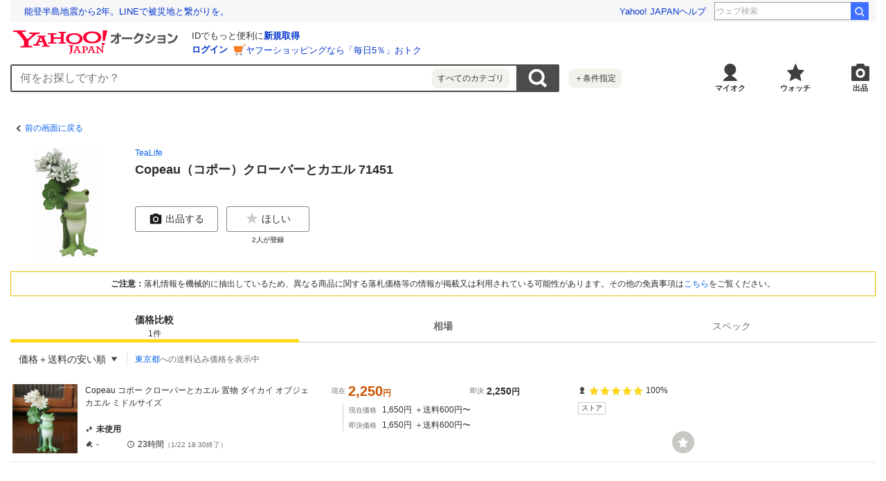

--- FILE ---
content_type: text/javascript
request_url: https://auction-assets.c.yimg.jp/catalog/0.295.0/_next/static/catalog_0.295.0/_buildManifest.js
body_size: -189
content:
self.__BUILD_MANIFEST=function(s,c,a,t,e){return{__rewrites:{afterFiles:[],beforeFiles:[],fallback:[]},"/":["static/chunks/pages/index.js"],"/_error":["static/chunks/pages/_error.js"],"/catalog/detail/[cid]":[s,c,a,t,"static/chunks/223.js",e,"static/chunks/pages/catalog/detail/[cid].js"],"/catalog/search":[s,c,a,t,"static/chunks/48.js",e,"static/chunks/pages/catalog/search.js"],sortedPages:["/","/_app","/_error","/catalog/detail/[cid]","/catalog/search"]}}("static/chunks/ef0d4b3d.js","static/chunks/efcbc99e.js","static/css/208.css","static/chunks/208.js","static/chunks/370.js"),self.__BUILD_MANIFEST_CB&&self.__BUILD_MANIFEST_CB();